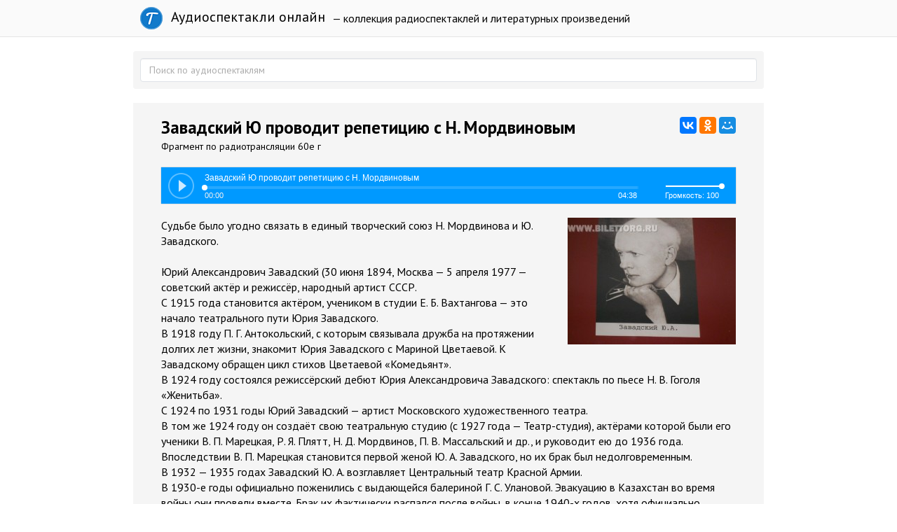

--- FILE ---
content_type: text/html; charset=utf-8
request_url: https://teatr.audio/zavadskiy-yu-provodit-repeticiyu-s-n-mordvinovym
body_size: 10195
content:
<!doctype html>

<!--[if lt IE 7]> <html class="no-js ie6 oldie" lang="ru"> <![endif]-->
<!--[if IE 7]>    <html class="no-js ie7 oldie" lang="ru"> <![endif]-->
<!--[if IE 8]>    <html class="no-js ie8 oldie" lang="ru"> <![endif]-->
<!--[if gt IE 8]><!--> <html class="no-js" lang="ru"> <!--<![endif]-->

<head>
	
	
	<meta charset="utf-8">
	<meta http-equiv="X-UA-Compatible" content="IE=edge,chrome=1">
	<meta name="viewport" content="width=device-width, maximum-scale=1.0">
	
	<title>Завадский Ю проводит репетицию с Н. Мордвиновым. Слушать онлайн</title>
	
	<meta name="description" content="Судьбе было угодно связать в единый творческий союз Н. Мордвинова и Ю. Завадского. Юрий Александрович Завадский (30 июня 1894, Москва">
	<meta name="keywords" content="">
	
			<meta property="og:title" content="Завадский Ю проводит репетицию с Н. Мордвиновым"/>
		<meta property="og:url" content="https://teatr.audio/zavadskiy-yu-provodit-repeticiyu-s-n-mordvinovym"/>
				<meta property="og:image" content="http://teatr.audio/uploads/topics/preview/00/02/29/03/077d775122.jpg"/>
				<meta property="og:description" content="Судьбе было угодно связать в единый творческий союз Н. Мордвинова и Ю. Завадского. Юрий Александрович Завадский (30 июня 1894, Москва"/>
		<meta property="og:site_name" content="Аудиоспектакли онлайн"/>
		<meta property="og:type" content="article"/>
		<meta name="twitter:card" content="summary">
		
	<link rel='stylesheet' type='text/css' href='https://teatr.audio/templates/cache/developer-kit/da5a0d827f89b882684e9d53ee5d8df7.css' />

	
	<link href='https://fonts.googleapis.com/css?family=PT+Sans:400,700&subset=latin,cyrillic' rel='stylesheet' type='text/css'>
	
	<link href="https://teatr.audio/templates/skin/developer-kit/images/favicon.ico?v2" rel="shortcut icon" />
	<link rel="search" type="application/opensearchdescription+xml" href="https://teatr.audio/search/opensearch/" title="Аудиоспектакли онлайн" />
	
	
			<link rel="alternate" type="application/rss+xml" href="https://teatr.audio/rss/comments/22903/" title="Завадский Ю проводит репетицию с Н. Мордвиновым">
	
			<link rel="canonical" href="https://teatr.audio/zavadskiy-yu-provodit-repeticiyu-s-n-mordvinovym" />
		
		
	
	<script type="text/javascript">
		var DIR_WEB_ROOT 			= 'https://teatr.audio';
		var DIR_STATIC_SKIN 		= 'https://teatr.audio/templates/skin/developer-kit';
		var DIR_ROOT_ENGINE_LIB 	= 'https://teatr.audio/engine/lib';
		var LIVESTREET_SECURITY_KEY = 'aa2c0db459a7ece377d7c1d2c2927276';
		var SESSION_ID				= 'og1g75locjo9in7us6mq8ajeb0';
		var BLOG_USE_TINYMCE		= '';
		
		var TINYMCE_LANG = 'en';
					TINYMCE_LANG = 'ru';
		
		var aRouter = new Array();
					aRouter['error'] = 'https://teatr.audio/error/';
					aRouter['blog'] = 'https://teatr.audio/letter/';
					aRouter['index'] = 'https://teatr.audio/index/';
					aRouter['topic'] = 'https://teatr.audio/book/';
					aRouter['login'] = 'https://teatr.audio/login/';
					aRouter['settings'] = 'https://teatr.audio/settings/';
					aRouter['author'] = 'https://teatr.audio/author/';
					aRouter['performer'] = 'https://teatr.audio/performer/';
					aRouter['performers'] = 'https://teatr.audio/performers/';
					aRouter['rss'] = 'https://teatr.audio/rss/';
					aRouter['blogs'] = 'https://teatr.audio/letters/';
					aRouter['search'] = 'https://teatr.audio/search/';
					aRouter['admin'] = 'https://teatr.audio/admin/';
					aRouter['ajax'] = 'https://teatr.audio/ajax/';
					aRouter['mainpreview'] = 'https://teatr.audio/mainpreview/';
					aRouter['delayedpost'] = 'https://teatr.audio/delayedpost/';
					aRouter['content'] = 'https://teatr.audio/content/';
					aRouter['sitemap'] = 'https://teatr.audio/sitemap/';
			</script>
	
	
	<script type='text/javascript' src='https://teatr.audio/templates/cache/developer-kit/b0706e686c76540cd99ac985cb5ff89c.js'></script>
<!--[if lt IE 9]><script type='text/javascript' src='https://teatr.audio/engine/lib/external/html5shiv.js'></script><![endif]-->

	
			
		<script type="text/javascript" src="//vk.com/js/api/openapi.js?116"></script>
		<script type="text/javascript">
		  VK.init({apiId: 5033744, onlyWidgets: true});
		</script>
		
		
	
	<script type="text/javascript">
		var tinyMCE = false;
		ls.lang.load({"blog_join":"\u043f\u043e\u0434\u043f\u0438\u0441\u0430\u0442\u044c\u0441\u044f","blog_leave":"\u043e\u0442\u043f\u0438\u0441\u0430\u0442\u044c\u0441\u044f"});
		ls.registry.set('comment_max_tree',7);
		ls.registry.set('block_stream_show_tip',true);
	</script>
	
	
	
	
	<!--[if lt IE 9]>
		<script src="https://teatr.audio/templates/skin/developer-kit/js/html5shiv.js"></script>
		<script src="https://teatr.audio/templates/skin/developer-kit/js/respond.min.js"></script>
	<![endif]-->
	
	<!--[if IE 7]>
		<link rel="stylesheet" href="https://teatr.audio/templates/skin/developer-kit/themes/default/icons/css/fontello-ie7.css">
	<![endif]-->
	<script>
		function toggleCodes(on) {
			var obj = document.getElementById('icons');
			if (on) {
				obj.className += ' codesOn';
			} else {
				obj.className = obj.className.replace(' codesOn', '');
			}
		}
	</script>

			<script>window.yaContextCb=window.yaContextCb||[]</script>
		<script src="https://yandex.ru/ads/system/context.js" async></script>
	
	
	</head>



	
	
	









<body class=" ls-user-role-guest ls-user-role-not-admin full-width body-padding-static-top list">
	

	<script>
		window.yaContextCb.push(()=>{
			Ya.Context.AdvManager.render({
				"blockId": "R-A-2600442-4",
				"type": "fullscreen",
				"platform": "touch"
			})
		})
		</script>

	<script>
		window.yaContextCb.push(()=>{
			Ya.Context.AdvManager.render({
				"blockId": "R-A-2600442-3",
				"type": "floorAd",
				"platform": "touch"
			})
		})
		</script>
			
				<div class="modal fade in modal-login" id="window_login_form">
		<div class="modal-dialog">
			<div class="modal-content">
	
				<header class="modal-header">
					<button type="button" class="close jqmClose" data-dismiss="modal" aria-hidden="true">&times;</button>
					<h4 class="modal-title">Авторизация</h4>
				</header>
		
				<script type="text/javascript">
					jQuery(function($){
						$('#popup-login-form').bind('submit',function(){
							ls.user.login('popup-login-form');
							return false;
						});
						$('#popup-login-form-submit').attr('disabled',false);
					});
				</script>
		
				<div class="modal-body">
					<ul class="nav nav-tabs">
						<li class="active js-block-popup-login-item" data-type="login"><a href="#">Войти</a></li>
													<li class="js-block-popup-login-item" data-type="registration"><a href="#">Регистрация</a></li>
												<li class="js-block-popup-login-item" data-type="reminder"><a href="#">Восстановление пароля</a></li>
					</ul>
					<br />
					
					<div class="tab-content js-block-popup-login-content" data-type="login">
						
						
						<form action="https://teatr.audio/login/" method="post" id="popup-login-form">
							
							
							<div class="form-group">
								<label for="popup-login">Логин или эл. почта</label>
								<input type="text" name="login" id="popup-login" class="form-control">
							</div>
							
							<div class="form-group">
								<label for="popup-password">Пароль</label>
								<input type="password" name="password" id="popup-password" class="form-control">
								<p class="help-block"><small class="text-danger validate-error-hide validate-error-login"></small></p>
							</div>
							
							<div class="checkbox">
								<label>
									<input type="checkbox" name="remember" checked> Запомнить меня
								</label>
							</div>
							
							
							
							<input type="hidden" name="return-path" value="https://teatr.audio/zavadskiy-yu-provodit-repeticiyu-s-n-mordvinovym">
							<button type="submit" name="submit_login" class="btn btn-success" id="popup-login-form-submit" disabled="disabled">Войти</button>
						
						</form>
						
						
					</div>


											<div data-type="registration" class="tab-content js-block-popup-login-content" style="display:none;">
							<script type="text/javascript">
								jQuery(document).ready(function($){
									$('#popup-registration-form').find('input.js-ajax-validate').blur(function(e){
										var aParams={ };
										if ($(e.target).attr('name')=='password_confirm') {
											aParams['password']=$('#popup-registration-user-password').val();
										}
										if ($(e.target).attr('name')=='password') {
											aParams['password']=$('#popup-registration-user-password').val();
											if ($('#popup-registration-user-password-confirm').val()) {
												ls.user.validateRegistrationField('password_confirm',$('#popup-registration-user-password-confirm').val(),$('#popup-registration-form'),{ 'password': $(e.target).val() });
											}
										}
										ls.user.validateRegistrationField($(e.target).attr('name'),$(e.target).val(),$('#popup-registration-form'),aParams);
									});
									$('#popup-registration-form').bind('submit',function(){
										ls.user.registration('popup-registration-form');
										return false;
									});
									$('#popup-registration-form-submit').attr('disabled',false);
								});
							</script>

							
							<form action="https://teatr.audio/registration/" method="post" id="popup-registration-form">
								
					
								<div class="form-group">
									<label for="popup-registration-login">Логин</label>
									<span class="glyphicon glyphicon-question-sign text-muted js-tip-help" title="Может состоять только из букв (A-Z a-z), цифр (0-9). Знак подчеркивания (_) лучше не использовать. Длина логина не может быть меньше 3 и больше 30 символов."></span>
									<span class="glyphicon glyphicon-ok text-success validate-ok-field-login" style="display: none"></span>
									<input type="text" name="login" id="popup-registration-login" value="" class="form-control js-ajax-validate" />
									<p class="help-block"><small class="text-danger validate-error-hide validate-error-field-login"></small></p>
								</div>
					
								<div class="form-group">
									<label for="popup-registration-mail">E-mail</label>
									<span class="glyphicon glyphicon-question-sign text-muted js-tip-help" title="Для проверки регистрации и в целях безопасности нам нужен адрес вашей электропочты."></span>
									<span class="glyphicon glyphicon-ok text-success validate-ok-field-mail" style="display: none"></span>
									<input type="text" name="mail" id="popup-registration-mail" value="" class="form-control js-ajax-validate" />
									<p class="help-block"><small class="text-danger validate-error-hide validate-error-field-mail"></small></p>
								</div>
					
								<div class="form-group">
									<label for="popup-registration-user-password">Пароль</label>
									<span class="glyphicon glyphicon-question-sign text-muted js-tip-help" title="Должен содержать не менее 5 символов и не может совпадать с логином. Не используйте простые пароли, будьте разумны."></span>
									<span class="glyphicon glyphicon-ok text-success validate-ok-field-password" style="display: none"></span>
									<input type="password" name="password" id="popup-registration-user-password" value="" class="form-control js-ajax-validate" />
									<p class="help-block"><small class="text-danger validate-error-hide validate-error-field-password"></small></p>
								</div>
					
								<div class="form-group">
									<label for="popup-registration-user-password-confirm">Повторите пароль</label>
									<span class="glyphicon glyphicon-ok text-success validate-ok-field-password_confirm" style="display: none"></span>
									<input type="password" value="" id="popup-registration-user-password-confirm" name="password_confirm" class="form-control js-ajax-validate" />
									<p class="help-block"><small class="text-danger validate-error-hide validate-error-field-password_confirm"></small></p>
								</div>

								
									<div class="form-group">
										<label for="popup-registration-captcha" class="captcha">Введите цифры и буквы</label>
										<img src="https://teatr.audio/engine/lib/external/kcaptcha/index.php?PHPSESSID=og1g75locjo9in7us6mq8ajeb0" 
											onclick="this.src='https://teatr.audio/engine/lib/external/kcaptcha/index.php?PHPSESSID=og1g75locjo9in7us6mq8ajeb0&n='+Math.random();"
											class="captcha-image" />
										<input type="text" name="captcha" id="popup-registration-captcha" value="" maxlength="3" class="form-control captcha-input js-ajax-validate" />
										<p class="help-block"><small class="text-danger validate-error-hide validate-error-field-captcha"></small></p>
									</div>
								
					
								
					
								<input type="hidden" name="return-path" value="https://teatr.audio/zavadskiy-yu-provodit-repeticiyu-s-n-mordvinovym">
								<button type="submit" name="submit_register" class="btn btn-success" id="popup-registration-form-submit" disabled="disabled">Зарегистрироваться</button>
								
							</form>
							
						</div>
								
			
					<div data-type="reminder" class="tab-content js-block-popup-login-content" style="display:none;">
						<script type="text/javascript">
							jQuery(document).ready(function($){
								$('#popup-reminder-form').bind('submit',function(){
									ls.user.reminder('popup-reminder-form');
									return false;
								});
								$('#popup-reminder-form-submit').attr('disabled',false);
							});
						</script>
						
						<form action="https://teatr.audio/login/reminder/" method="POST" id="popup-reminder-form">
						
							<div class="form-group">
								<label for="popup-reminder-mail">Ваш e-mail</label>
								<input type="text" name="mail" id="popup-reminder-mail" class="form-control" />
								<p class="help-block"><small class="text-danger validate-error-hide validate-error-reminder"></small></p>
							</div>
					
							<button type="submit" name="submit_reminder" class="btn btn-success" id="popup-reminder-form-submit" disabled="disabled">Получить ссылку на изменение пароля</button>
							
						</form>
					</div>
				</div>
			
			</div><!-- /.modal-content -->
		</div><!-- /.modal-dialog -->
	</div><!-- /.modal -->

		
	<div id="page-wrapper">
		<header id="header" role="banner">
	
	
	
	<nav class="navbar navbar-inverse navbar-static-top" role="navigation">
		<div class="container">
				
			<div class="navbar-header">

				<h1 class="site-name">
					<a class="navbar-brand" href="https://teatr.audio">
						<div class="logoT"></div>
						Аудиоспектакли онлайн
					</a>
				</h1>
				
			</div>
			
			<div class="navbar-menu ">
			— коллекция радиоспектаклей и литературных произведений
			</div>
			
			

		
		</div>
	</nav>
	
	
		
	
	
	
</header>

		
		
		
		
		<section id="wrapper" class="">
			<div id="container" class="container ">
			
				
				<form action="https://teatr.audio/search/" class="navbar-search search-item " style="margin-bottom:10px; padding: 10px;">
					<input type="text" placeholder="Поиск по аудиоспектаклям" maxlength="255" name="q" class="form-control">
					
									</form>
							
				
				<div class="row">

					
					<div id="content-wrapper" role="main" 
						class="сol-md-12 content"
						>
						
						
							

	
						
						
						


		<div style="text-align: center; margin: 10px 0;">	
	 
		<div id="yandex_rtb_R-A-2600442-1"></div>
		<script>
			window.yaContextCb.push(()=>{
				Ya.Context.AdvManager.render({
					"blockId": "R-A-2600442-1",
					"renderTo": "yandex_rtb_R-A-2600442-1"
				})
			})
			</script>
	</div>

<div class="audio-content">

		
			
	<div id="audios" class="audio-page">
		
				
				<div class="audio-title"> 		
					<script src="//yastatic.net/es5-shims/0.0.2/es5-shims.min.js"></script>
					<script src="//yastatic.net/share2/share.js"></script>
					<div class="ya-share2" data-services="vkontakte,facebook,odnoklassniki,moimir,gplus" data-counter="" style="float: right;"></div>	
					<h1>Завадский Ю проводит репетицию с Н. Мордвиновым</h1>				
					<div class="audio-info">Фрагмент по радиотрансляции 60е г
					
										
					</div>
					
				</div>
		
				<div id="uniquePlayer-1" class="webPlayer light audioPlayer" style="display: block; margin: 20px 0;">
		                <div id="uniqueContainer-1" class="videoPlayer"></div>
		                <div style="display:none;" class="playerData">
		                
		                </div>
		            </div>
		
		
				<script type="text/javascript">
					$(document).ready(function() {
						$('.webPlayer').videoPlayer({
							name: 'Завадский Ю проводит репетицию с Н. Мордвиновым',
							media: {
								mp3: 'https://teatr.audio/static/З/Завадский Ю проводит репетицию с Н.Мордвиновым (фрагмент по радиотрансляции 60е г).mp3'
							},
						});
					});
				</script>
				<div style="text-align: center;">	
				
				
				</div>
		
		
				
			
			<div class="text" style="margin-top: 15px;">				
									<img src="https://teatr.audio/uploads/topics/preview/00/02/29/03/077d775122.jpg">
								Судьбе было угодно связать в единый творческий союз Н. Мордвинова и Ю. Завадского.<br /> <br /> Юрий Александрович Завадский (30 июня 1894, Москва — 5 апреля 1977 — советский актёр и режиссёр, народный артист СССР.<br /> С 1915 года становится актёром, учеником в студии Е. Б. Вахтангова — это начало театрального пути Юрия Завадского.<br /> В 1918 году П. Г. Антокольский, с которым связывала дружба на протяжении долгих лет жизни, знакомит Юрия Завадского с Мариной Цветаевой. К Завадскому обращен цикл стихов Цветаевой «Комедьянт».<br /> В 1924 году состоялся режиссёрский дебют Юрия Александровича Завадского: спектакль по пьесе Н. В. Гоголя «Женитьба».<br /> С 1924 по 1931 годы Юрий Завадский — артист Московского художественного театра.<br /> В том же 1924 году он создаёт свою театральную студию (с 1927 года — Театр-студия), актёрами которой были его ученики В. П. Марецкая, Р. Я. Плятт, Н. Д. Мордвинов, П. В. Массальский и др., и руководит ею до 1936 года. Впоследствии В. П. Марецкая становится первой женой Ю. А. Завадского, но их брак был недолговременным.<br /> В 1932 — 1935 годах Завадский Ю. А. возглавляет Центральный театр Красной Армии.<br /> В 1930-е годы официально поженились с выдающейся балериной Г. С. Улановой. Эвакуацию в Казахстан во время войны они провели вместе. Брак их фактически распался после войны, в конце 1940-х годов, хотя официально развод не оформляли.<br /> В 1940 году Ю. А. Завадский возвращается в Москву, где он работает преподавателем в Государственном институте театрального искусства им. А. В. Луначарского, и одновременно является режиссёром, а позднее — главным режиссёром Московского театра им. Моссовета.<br /> <br /> <br /> НИКОЛАЙ МОРДВИНОВ<br /> Родной край воспитал в нём чувство прекрасного, что сыграло решающую роль в творческой судьбе. Об этом говорил и будущий его наставник - народный артист СССР Ю.Завадский: "Мордвинов родился одарённым природой - высокий, красивый, стройный, сильный, голосистый. Он родился на волжском приволье, и эта широта неоглядных просторов и с детства как бы подслушанная мудрость народа стали первыми и главными источниками его вдохновения".<br /> Жадно ищущий свой путь в искусстве, Н.Мордвинов в 1924 г. уехал в Москву и был принят в актёрскую студию Ю.А.Завадского.<br /> При поступлении Мордвинова в актёрскую студию, его спросили:<br /> - А почему ты решил идти в театр? Что ждешь от него?<br /> Ответ показался экзаменаторам необычным.<br /> - Мне бы хотелось выйти на сцену, чтобы обнять зрительный зал и смеяться с ним, и плакать.<br /> С первых минут знакомства он покорил Завадского своей влюблённостью в театр. Юрий Александрович, крупнейший русский режиссёр, постоянно работал с ним потом и в театре имени Моссовета. Сорок лет не уходил Мордвинов от Завадского! Его приглашали в МХАТ, Малый театр, Центральный театр Красной Армии, Ленинградский театр имени Пушкина. Но Николай Дмитриевич остался верен своему знаменитому Учителю, который настолько полюбил артиста, что даже стал впоследствии лучшим биографом Мордвинова. Николай Дмитриевич умер в Москве 26 января 1966 года в 8 часов 20 минут вечера от инфаркта миокарда.<br /> <br /> Юрий Завадский сказал о своём ученике следующее: "Мордвинов ушёл от нас душевно молодым. Вспоминаю, как ученически послушно, доверчиво и до опьянения увлечённо работал он - как бы совсем заново - над последним вариантом "Маскарада". Работа, работа, работа - а силы Мордвинова явно убывали. Нам, его товарищам, не очень верилось, что этот могучий организм серьёзно подточен, излишней мнительностью казались жалобы Николая Дмитриевича на недомогание. А он задыхался. Задыхался и подчас с трудом доигрывал спектакль... Теперь мы знаем - это не была мнительность. И жалобы были лишь подтверждением преодолеваемой им болезни - он выступал и вновь выступал на сцене, рассчитывая побороть немощь. И снова здесь звучит в полную силу богатырский характер Мордвинова, его презрение к слабости, утверждение воли к жизни... Не просто одним человеком, одним актёром стало меньше - от нас ушёл удивительный, редкий человек и с ним что-то остро ощутимое, значительное, прекрасное, может быть, в чём-то не до конца разгаданное, но бесконечно драгоценное... Он был одним из первых среди нас и таким оставался до конца дней своих. Своей нескорушимой силой и верой, своей стойкостью и рыцарской преданностью искусству он утверждал высокую миссию театра, утверждал жизнь в её неисчерпаемости и красоте, веру в завтрашний день театра. Он умножал силы каждого, кто был рядом с ним, кто объединялся с ним такой же верой в дело, доверием товарищу по театру, а главное - своей мечтой о театре и верой в то, что мечта эта чиста и непреложна. Мордвинов был дорог нам верой в возможности человеческие - "сегодня, здесь, сейчас" создавать искусство театра, зовущее людей быть чище и выше. Мордвинов ушёл от нас, полный неосуществлённых замыслов. Но мы знаем - это проверено временем - он останется с нами в строю, на передовой линии борьбы советского театра за своё историческое достоинство, за обязательство быть театром, вторгающимся в жизнь, вдохновляющим, сверкающим и мужественно добрым..."
			</div>
			

			<div id="vk_comments" style="padding: 10px 0;"></div>
			
				<script type="text/javascript">
				VK.Widgets.Comments("vk_comments", {limit: 10});
				</script>
			
			
		
	
	<div style="text-align: center; margin-top: 25px;">	
					<div id="yandex_rtb_R-A-2600442-2"></div>
			<script>
			window.yaContextCb.push(()=>{
				Ya.Context.AdvManager.render({
					"blockId": "R-A-2600442-2",
					"renderTo": "yandex_rtb_R-A-2600442-2"
				})
			})
			</script>
							
	</div>
	
	</div>

</div>









						
					</div> <!-- /content -->


				</div> <!-- /row -->
			</div> <!-- /container -->
		</section> <!-- /wrapper -->


		<footer id="footer" class="footer-dark">
			



			<div class="footer-center">
				<div class="container">
					<div class="row">
						<div class="col-md-12 col-lg-6 project-info">
							<h5>
								Аудиоспектакли
							</h5>
						</div>
					</div>

					
				</div>
			</div>


		</footer>
		
<script type="text/javascript">!function(e,t,a){(t[a]=t[a]||[]).push(function(){try{t.yaCounter31441563=new Ya.Metrika({id:31441563,clickmap:!0,trackLinks:!0,accurateTrackBounce:!0})}catch(e){}});var c=e.getElementsByTagName("script")[0],n=e.createElement("script"),r=function(){c.parentNode.insertBefore(n,c)};n.type="text/javascript",n.async=!0,n.src="https://cdn.jsdelivr.net/npm/yandex-metrica-watch/watch.js","[object Opera]"==t.opera?e.addEventListener("DOMContentLoaded",r,!1):r()}(document,window,"yandex_metrika_callbacks");</script>

<noscript><div><img src="https://mc.yandex.ru/watch/31441563" style="position:absolute; left:-9999px;" alt="" /></div></noscript>







		<aside class="toolbar hidden-xs">
	

					
					
							
					<section class="toolbar-scrollup" id="toolbar_scrollup">
	<a href="#" onclick="return ls.toolbar.up.goUp();" title="Вверх" class="toolbar-topic-prev"><span class="glyphicon glyphicon-chevron-up"></span></a>
</section>

			
</aside>


		
						</script>
		
	</div> <!-- /page-wrapper -->

</body>
</html>

